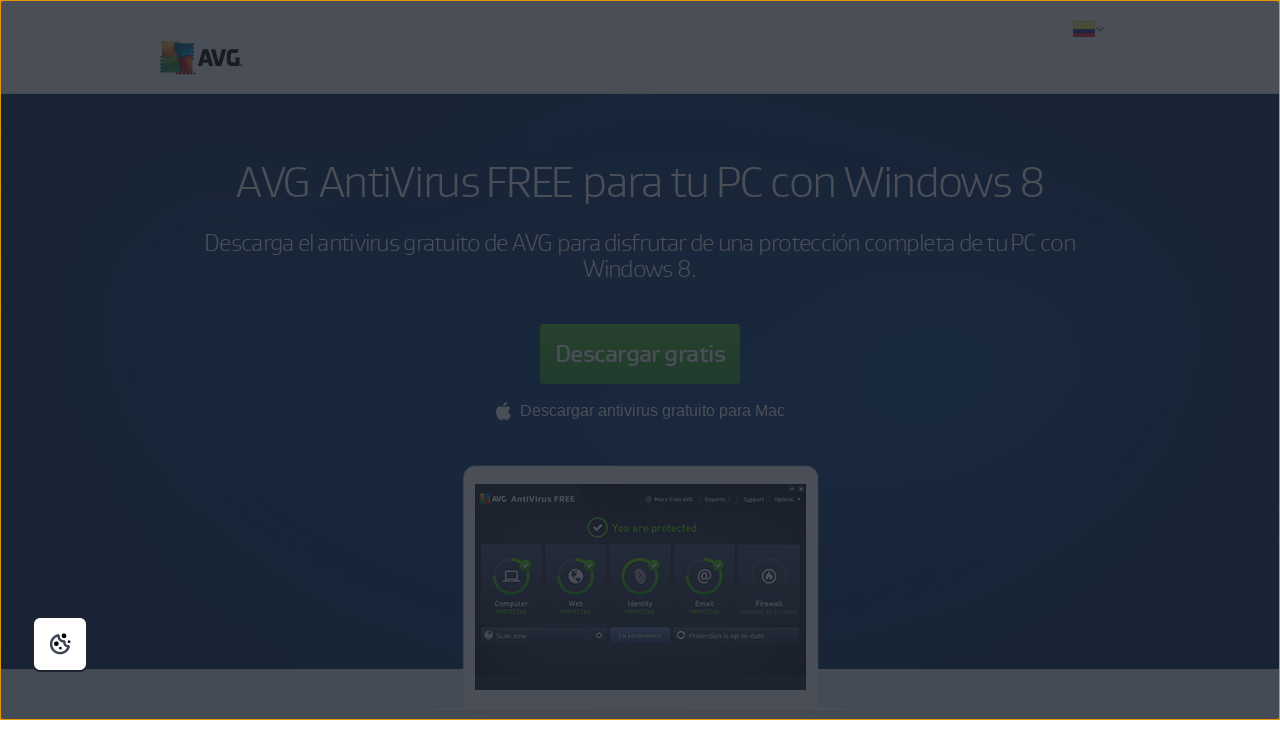

--- FILE ---
content_type: text/html; charset=utf-8
request_url: https://www.avg.com/es-co/windows-8-antivirus
body_size: 14130
content:
<!DOCTYPE html>
<html lang="es-co" class="no-js">
<head>
	
	<script src="https://nexus.ensighten.com/symantec/avg/Bootstrap.js" data-script-info="CHEQ Cookie Consent -- Brand: AVG -- Script Type: PRODUCTION"></script>






<script>
/*! Declare GTM dataLayer */
window.dataLayer = window.dataLayer || [];
window.sdl = window.sdl || []; 


	
/*! Dimensions to dataLayer */
(function(){
	var dataObj = {
		'contentLocale': 'es-co',
		'pageName': 'es-co | es-co/windows-8-antivirus',
        'pageId': 'dea99d7870f1ceb6fc0a622ae3e9d653'
	};
	var contentGroup = 'Consumer';
	if (contentGroup != '') {
		dataObj.contentGroup = contentGroup;
	}
  
  	var pageGroup = 'Landing page - ACQ';
    if (pageGroup != '') {
        dataObj.pageGroup = pageGroup;
    }

	dataLayer.push(dataObj);
})();
	var countryCode = 'es-co'
	
	var sdlObj = {
		'session': {
			'countryCode': countryCode.substring(3).toUpperCase()
		},
		'screen': {
			'locale': 'es-co',
			'screenCategory': 'core',
			'type': 'Landing page - ACQ',
			'fileName': 'windows-8-antivirus',
			'screenId': 'dea99d7870f1ceb6fc0a622ae3e9d653',
			'lineOfBusiness': 'Consumer',
			'path': 'windows-8-antivirus',
			'hostname': 'www.avg.com',
			'name': 'es-co | es-co/windows-8-antivirus'
		},
		'event': 'screen'
	}
</script>




	

	<script>
		window.nortonAnalytics = window.nortonAnalytics || {};
		nortonAnalytics = {
			'account': "symanteccom",
			'site_country': "co",
			'site_language': 'es',
			'content_format': 'html',
			'content_page': 'page',
			'site_section': 'avg.com',
			'page_name': "windows-8-antivirus",
			'site_sub_section': "others"
		}
	</script>


<script>(function(w,d,s,l,i){w[l]=w[l]||[];w[l].push({'gtm.start':
new Date().getTime(),event:'gtm.js'});var f=d.getElementsByTagName(s)[0],
j=d.createElement(s),dl=l!='dataLayer'?'&l='+l:'';j.async=true;j.src=
'https://www.googletagmanager.com/gtm.js?id='+i+dl;f.parentNode.insertBefore(j,f);
})(window,document,'script','sdl','GTM-WPC6R3K');</script>


<script>(function(w,d,s,l,i){w[l]=w[l]||[];w[l].push({'gtm.start':
new Date().getTime(),event:'gtm.js'});var f=d.getElementsByTagName(s)[0],
j=d.createElement(s),dl=l!='dataLayer'?'&l='+l:'';j.async=true;j.src=
'https://www.googletagmanager.com/gtm.js?id='+i+dl;j.setAttributeNode(d.createAttribute('data-ot-ignore'));f.parentNode.insertBefore(j,f);
})(window,document,'script','dataLayer','GTM-PQL2XC');</script>

	<script src=https://assets.adobedtm.com/b29989a14bed/fb232d48b52a/launch-6a58c8f8d4cd.min.js async></script>



	<meta charset="utf-8" />
 	<meta http-equiv="X-UA-Compatible" content="IE=edge" />
  	<meta name="viewport" content="width=device-width, initial-scale=1" />
  	<meta name="msvalidate.01" content="F523541C02FD305D452DFEB76276B106" />
  	<meta name="yandex-verification" content="a5879e85dfab123e" />
  	
    <meta name="google-site-verification" content="_fAOKZ0pl5SoE-J403ROOL3ij6Jl_MrOYtTzTwfs3So" />
  	
    <meta name="google-site-verification" content="DKdOVEob-a2xTessHpy7H3IO2I1n4wc80n4lrkZxNqk" />
    	
    <meta name="google-site-verification" content="pJ2yb8cUzce9KAR0BROr6WF6Q67QFvMLZyPDUWHHEGc" />
    	
	<meta name="google-site-verification" content="HhZa3WSVcn36Khyh4HMKdrraf5FM_Pl0B58Uoaxhufc" />
  
  <link rel="canonical" href="https://www.avg.com/es-co/windows-8-antivirus">
  	<link rel="dns-prefetch" href="4331387.fls.doubleclick.net"/>
<link rel="dns-prefetch" href="avgtechnologiescyltd.tt.omtrdc.net"/>
<link rel="dns-prefetch" href="dis.ny.us.criteo.com"/>
<link rel="dns-prefetch" href="googleads.g.doubleclick.net"/>
<link rel="dns-prefetch" href="leadback.advertising.com"/>
<link rel="dns-prefetch" href="omni.avg.com"/>
<link rel="dns-prefetch" href="static.criteo.net"/>
<link rel="dns-prefetch" href="stats.g.doubleclick.net"/>
<link rel="dns-prefetch" href="widget.criteo.com"/>
<link rel="dns-prefetch" href="www.adobetag.com"/>
<link rel="dns-prefetch" href="www.avg.com"/>
<link rel="dns-prefetch" href="www.google.com"/>
<link rel="dns-prefetch" href="www.googleadservices.com"/>
<link rel="dns-prefetch" href="s.clicktale.net"/>
  	<link rel="icon" type="image/png" href="https://static2.avg.com/10004669/web/i/favicons/favicon.ico" sizes="32x32">

<link rel="apple-touch-icon-precomposed" href="https://static2.avg.com/10004669/web/i/favicons/apple-touch-avg.png">
<link rel="apple-touch-icon" sizes="120x120" href="https://static2.avg.com/10004669/web/i/favicons/apple-touch-avg-120x120.png">
<link rel="apple-touch-icon" sizes="152x152" href="https://static2.avg.com/10004669/web/i/favicons/apple-touch-avg-152x152.png">
<link rel="apple-touch-icon" sizes="167x167" href="https://static2.avg.com/10004669/web/i/favicons/apple-touch-avg-167x167.png">
<link rel="apple-touch-icon" sizes="180x180" href="https://static2.avg.com/10004669/web/i/favicons/apple-touch-avg-180x180.png">
<link rel="apple-touch-icon" sizes="192x192" href="https://static2.avg.com/10004669/web/i/favicons/apple-touch-avg-192x192.png">
		
  <link rel="stylesheet" href="https://static2.avg.com/10004669/web/c/responsive.min.css?v" type="text/css">
  <link rel="stylesheet" href="https://static2.avg.com/10004669/web/c/components/message-line.css" type="text/css">
  <link rel="stylesheet" href="https://static2.avg.com/10004669/web/c/notificationDifferentProduct.css" type="text/css">
  
  
  
  
  
  
  
	
    <title>Antivirus para Windows 8 | Descarga gratuita de AVG</title>
		<meta content="Proteja su PC con Windows 8 con el antivirus gratuito de AVG. Obtenga seguridad, optimizada para Windows 8, en tiempo real y contra las amenazas más recientes. ¡Descarga gratuita!" name="description" />
		<meta property="og:title" content="Antivirus para Windows 8 | Descarga de AVG Free">
<meta property="og:type" content="sitio web">
<meta property="og:url" content="https://www.avg.com/es-co/windows-8-antivirus">
<meta property="og:site_name" content="AVG.com">
<meta property="og:description" content="Proteja su PC con Windows 8 con el antivirus gratuito de AVG. Obtenga seguridad, optimizada para Windows 8, en tiempo real y contra las amenazas más recientes. ¡Descarga gratuita!">
<meta property="twitter:card" content="resumen">
<meta property="twitter:title" content="Antivirus para Windows 8 | Descarga de AVG Free">
<meta property="twitter:description" content="Proteja su PC con Windows 8 con el antivirus gratuito de AVG. Obtenga seguridad, optimizada para Windows 8, en tiempo real y contra las amenazas más recientes. ¡Descarga gratuita!">
		<meta name="robots" content="index, follow">
       <link href="https://static2.avg.com/10004669/web/c/windows-8-antivirus.css" media="all" rel="stylesheet" />
    <meta http-equiv="content-language" content="es-co"/>
  <script type="text/javascript" src="https://static2.avg.com/10004669/web/j/jquery.js"></script>
  
  
  <link href="https://static2.avg.com/10004669/web/c/page/median-grid.css" media="all" rel="stylesheet" />
  <link href="https://static2.avg.com/10004669/web/c/page/median-base.css" media="all" rel="stylesheet" />
  <link href="https://static2.avg.com/10004669/web/c/page/median-buttons-v2.css" media="all" rel="stylesheet" />
  <link href="https://static2.avg.com/10004669/web/c/page/median-typography.css" media="all" rel="stylesheet" />
    
  
  <script>
	window.avastGlobals = window.avastGlobals || {};	
	window.avastGlobals.web = {
		domain: "www.avg.com",
		pathFromRoot: "es-co/windows-8-antivirus",
      	fileName: "windows-8-antivirus",
		lang: 'es',
		locale: "es-co",
      	contentGroup: 'Consumer',
		pageName: 'es-co | es-co/windows-8-antivirus',
		'notification-overlay-for-wrong-download': {
			'free-antivirus-download': {
				'button-selector': '[href*="download-thank-you.php?product=freegsr&variant=1606"],[href*="download-thank-you.php?product=freegsr"],[href*="download-thank-you.php?product=FREEGSR"],[href*="download-thank-you.php?product=freegsr&variant=698"]',
				'supported-platform': 'windows',
				'product-id': 'freegsr',
				'alternative-links': {
					mac: '/download-thank-you.php?product=AVM-FAD',
					android: 'market://details?id=com.antivirus&referrer=utm_source%3Davg_com%26utm_medium%3Dgavp_pp-mobile%26utm_content%3Dfree-download%26utm_campaign%3Dgavp_pp-mobile_gavp',
					ios: 'https://apps.apple.com/us/app/avg-mobile-security/id1473934066'
				},
				'alternative-tracking': {
					mac: 'AVM-FAD',
					android: 'mob',
					ios: 'appstore'
				}
			},
			'free-antivirus-download-t1': {
				'button-selector': '[href*="download-thank-you.php?product=freegsr&variant=1606"],[href*="download-thank-you.php?product=freegsr"],[href*="download-thank-you.php?product=freegsr&variant=698"]',
				'supported-platform': 'windows',
				'product-id': 'freegsr',
				'alternative-links': {
					mac: '/download-thank-you.php?product=AVM',
					android: 'market://details?id=com.antivirus&referrer=utm_source%3Davg_com%26utm_medium%3Dgavp_pp-mobile%26utm_content%3Dfree-download%26utm_campaign%3Dgavp_pp-mobile_gavp',
					ios: 'https://apps.apple.com/us/app/avg-mobile-security/id1473934066'
				},
				'alternative-tracking': {
					mac: 'avm',
					android: 'mob',
					ios: 'appstore'
				}
			},		
			'free-antivirus-download-t2': {
				'button-selector': '[href*="download-thank-you.php?product=freegsr&variant=1606"],[href*="download-thank-you.php?product=freegsr"],[href*="download-thank-you.php?product=freegsr&variant=698"]',
				'supported-platform': 'windows',
				'product-id': 'freegsr',
				'alternative-links': {
					mac: '/download-thank-you.php?product=AVM',
					android: 'market://details?id=com.antivirus&referrer=utm_source%3Davg_com%26utm_medium%3Dgavp_pp-mobile%26utm_content%3Dfree-download%26utm_campaign%3Dgavp_pp-mobile_gavp',
					ios: 'https://apps.apple.com/us/app/avg-mobile-security/id1473934066'
				},
				'alternative-tracking': {
					mac: 'avm',
					android: 'mob',
					ios: 'appstore'
				}
			},			
			'internet-security': {
				'button-selector': '[href*="download-thank-you.php?product=gsr&variant=755"],[href*="download-thank-you.php?product=GSR"]',
				'supported-platform': 'windows',
				'product-id': 'gsr',
				'alternative-links': {
					mac: '/download-thank-you.php?product=AVM',
					android: 'market://details?id=com.antivirus&referrer=utm_source%3Davg_com%26utm_medium%3Dgavp_pp-mobile%26utm_content%3Dfree-download%26utm_campaign%3Dgavp_pp-mobile_gavp',
					ios: 'https://apps.apple.com/us/app/avg-mobile-security/id1473934066'
				},
				'alternative-tracking': {
					mac: 'avm',
					android: 'mob',
					ios: 'appstore'
				}
			},
			'avg-pctuneup': {
				'button-selector': '[href*="download-thank-you.php?product=GSE-2019"]',
				'supported-platform': 'windows',
				'product-id': 'gse-2019',
				'alternative-links': {
					mac: '/download-thank-you.php?product=TMP',
					android: 'market://details?id=com.avg.cleaner&referrer=utm_source%3Dwww.avg.com%26utm_medium%3Davg-memory-cleaner%26utm_campaign%3DTopButton'
				},
				'alternative-tracking': {
					mac: 'tmp',
					android: 'mcc'
				},
				'alternative-text': 'b'
			},
			'avg-driver-updater': {
				'button-selector': '[href*="download-thank-you.php?product=duw&variant=duw-pp"]',
				'supported-platform': 'windows',
				'product-id': 'duw'
			},
			'secure-vpn': {
				'button-selector': '[href*="download-thank-you.php?product=GSV"]',
				'supported-platform': 'windows',
				'product-id': 'gsv',
				'alternative-links': {
					mac: '/download-thank-you.php?product=VPM',
					android: '/download-thank-you.php?product=VPA-P',
					ios: '/download-thank-you.php?product=VPI'
				},
				'alternative-tracking': {
					mac: 'vpm',
					android: 'vpa',
					ios: 'vpi'
				},
				'alternative-text': 'c'
			},
			'avg-tuneup-for-mac': {
				'button-selector': '[href*="download-thank-you.php?product=TMP"]',
				'supported-platform': 'mac',
				'product-id': 'tmp',
				'alternative-links': {
					windows: '/download-thank-you.php?product=GSE-2019',
					android: 'market://details?id=com.avg.cleaner&referrer=utm_source%3Dwww.avg.com%26utm_medium%3Davg-memory-cleaner%26utm_campaign%3DTopButton'
				},
				'alternative-tracking': {
					windows: 'gse-2019',
					android: 'mcc'
				},
				'alternative-text': 'b'
			},
			'avg-antivirus-for-mac': {
				'button-selector': '[href*="download-thank-you.php?product=AVM"]',
				'supported-platform': 'mac',
				'product-id': 'avm',
				'alternative-links': {
					windows: '/download-thank-you.php?product=FREEGSR-AFM',
					android: 'market://details?id=com.antivirus&referrer=utm_source%3Davg_com%26utm_medium%3Dgavp_pp-mobile%26utm_content%3Dfree-download%26utm_campaign%3Dgavp_pp-mobile_gavp',
					ios: 'https://apps.apple.com/us/app/avg-mobile-security/id1473934066'
				},
				'alternative-tracking': {
					windows: 'FREEGSR-AFM',
					android: 'mob',
					ios: 'appstore'
				}
			},
			'download-secure-vpn-mac': {
				'button-selector': '[href*="download-thank-you.php?product=VPM"]',
				'supported-platform': 'mac',
				'product-id': 'vpm',
				'alternative-links': {
					windows: '/download-thank-you.php?product=GSV',
					android: '/download-thank-you.php?product=VPA-P',
					ios: '/download-thank-you.php?product=VPI'
				},
				'alternative-tracking': {
					windows: 'gsv',
					android: 'vpa',
					ios: 'vpi'
				},
				'alternative-text': 'c'
			}
		}
	};
	window.avastGlobals.texts = {
		chromeUnsupportedOS: 'Está ejecutando un sistema operativo no compatible. Para descargar la última versión de Secure Browser, actualice su sistema operativo a Windows 10 o posterior.'
	};
</script>
<script> 
	document.documentElement.className = 
	document.documentElement.className.replace("no-js","js"); 
</script>
	<script src="https://static2.avg.com/10004669/web/j/components/userAgentDetect.js"></script>
	
	<script src="https://static2.avg.com/10004669/web/j/components/singleDL-primary.js"></script>
  
                              <script>!function(a){var e="https://s.go-mpulse.net/boomerang/",t="addEventListener";if("False"=="True")a.BOOMR_config=a.BOOMR_config||{},a.BOOMR_config.PageParams=a.BOOMR_config.PageParams||{},a.BOOMR_config.PageParams.pci=!0,e="https://s2.go-mpulse.net/boomerang/";if(window.BOOMR_API_key="9K3EU-JY7U6-TD3RC-2KCEC-AH4A8",function(){function n(e){a.BOOMR_onload=e&&e.timeStamp||(new Date).getTime()}if(!a.BOOMR||!a.BOOMR.version&&!a.BOOMR.snippetExecuted){a.BOOMR=a.BOOMR||{},a.BOOMR.snippetExecuted=!0;var i,_,o,r=document.createElement("iframe");if(a[t])a[t]("load",n,!1);else if(a.attachEvent)a.attachEvent("onload",n);r.src="javascript:void(0)",r.title="",r.role="presentation",(r.frameElement||r).style.cssText="width:0;height:0;border:0;display:none;",o=document.getElementsByTagName("script")[0],o.parentNode.insertBefore(r,o);try{_=r.contentWindow.document}catch(O){i=document.domain,r.src="javascript:var d=document.open();d.domain='"+i+"';void(0);",_=r.contentWindow.document}_.open()._l=function(){var a=this.createElement("script");if(i)this.domain=i;a.id="boomr-if-as",a.src=e+"9K3EU-JY7U6-TD3RC-2KCEC-AH4A8",BOOMR_lstart=(new Date).getTime(),this.body.appendChild(a)},_.write("<bo"+'dy onload="document._l();">'),_.close()}}(),"".length>0)if(a&&"performance"in a&&a.performance&&"function"==typeof a.performance.setResourceTimingBufferSize)a.performance.setResourceTimingBufferSize();!function(){if(BOOMR=a.BOOMR||{},BOOMR.plugins=BOOMR.plugins||{},!BOOMR.plugins.AK){var e=""=="true"?1:0,t="",n="aogqocix2kix62lvctgq-f-f36921279-clientnsv4-s.akamaihd.net",i="false"=="true"?2:1,_={"ak.v":"39","ak.cp":"96151","ak.ai":parseInt("59953",10),"ak.ol":"0","ak.cr":9,"ak.ipv":4,"ak.proto":"http/1.1","ak.rid":"5e9a3ca2","ak.r":47358,"ak.a2":e,"ak.m":"dsca","ak.n":"essl","ak.bpcip":"3.141.7.0","ak.cport":39004,"ak.gh":"23.208.24.234","ak.quicv":"","ak.tlsv":"tls1.3","ak.0rtt":"","ak.0rtt.ed":"","ak.csrc":"-","ak.acc":"bbr","ak.t":"1769280717","ak.ak":"hOBiQwZUYzCg5VSAfCLimQ==iKxBYNt4+GxX2s9nDsNV9fJOkr7ARJuU47c3CDHcNPRnwtdAmrA2qCPinXF0p1alUjY7twRuasdJBKXDdcM09RObD3sylkM9Zb2QHT1J09f/w4kUkyZlcAYB9VekrGoDhPO9cCvCoAHJLPm/jeEGy0Lb2WP9Zg9NBMSqXIWkU4NpE9/IYbLF0Ak7KzuXHGRz+BnbLfvCHEZN3clv3L1CqlbqDEzB/Qe6jbsDDv1HmSH1Uz/Xj6rQtw+VDbwThEhHHaMsF+nny6eMyg120JOxQq9HDc6WNXv4BTrQ/9pYqStCw3V7lRqonSg4KraN99kFO22MbS8h1sjJbRZRYgaNRryqkFdB/7bfSb6ZPxrPWGHIQ2KQ/E747MWuvMGhSGR5vTBMyvO9gf3lk2AjUI4b+V3JlOAtkpjol2Q9V1m2Neg=","ak.pv":"331","ak.dpoabenc":"","ak.tf":i};if(""!==t)_["ak.ruds"]=t;var o={i:!1,av:function(e){var t="http.initiator";if(e&&(!e[t]||"spa_hard"===e[t]))_["ak.feo"]=void 0!==a.aFeoApplied?1:0,BOOMR.addVar(_)},rv:function(){var a=["ak.bpcip","ak.cport","ak.cr","ak.csrc","ak.gh","ak.ipv","ak.m","ak.n","ak.ol","ak.proto","ak.quicv","ak.tlsv","ak.0rtt","ak.0rtt.ed","ak.r","ak.acc","ak.t","ak.tf"];BOOMR.removeVar(a)}};BOOMR.plugins.AK={akVars:_,akDNSPreFetchDomain:n,init:function(){if(!o.i){var a=BOOMR.subscribe;a("before_beacon",o.av,null,null),a("onbeacon",o.rv,null,null),o.i=!0}return this},is_complete:function(){return!0}}}}()}(window);</script></head>
  
  <body id="windows-8-antivirus" class="es-co lng-es">
  	
    


<noscript><iframe src="https://www.googletagmanager.com/ns.html?id=GTM-PQL2XC" height="0" width="0" style="display:none;visibility:hidden"></iframe></noscript>


  	
    
    
    
	  
    
    

    

	






	
	








	

	

	


	
	

	


 
    
    <div id="body-wrapper">
      
      
 
      

<nav class="navigation global-navigation">
	<div class="container">
		<div class="navigation-top visible-lg-block pull-lg-right">
			<a href="javascript:void();" data-toggle="modal" data-target="#language-selector"  aria-label="Cambiar idioma" class="icon-href">
		<span class="icon-flag icon-flag-co"></span>
	<img src="https://static2.avg.com/10004669/web/i/avg/img/components/languageselector/arrow-down.svg" alt="">
</a>
				<div class="clearfix"></div>
		</div>
		<div class="clearfix"></div>
		<div class="navigation-header">
			
			<div class="bg-image-sni-0-ref-1278" style="position: relative;">
				<a href="/es-co/homepage" style=" text-decoration: none; " data-platform='{"platform_pc":"/es-co/homepage","platform_android":"","platform_ios":"","platform_mac":""}'>
					<img src="https://static2.avg.com/10004669/web/i/other/avg-logo-83x34.png" alt="Logotipo de AVG">
				</a>
				
			</div>

			<style>
				.bg-image-sni-0-ref-1278 img { 
				                width: 100%;
				max-width: 83px;            }
			</style>
			 <a href="#body-inner" accesskey="0" class="sr-only sr-only-focusable">Ir al contenido</a>

		</div>
	</div>
	<div class="header-parsys"></div>
</nav>


      <div id="body-inner">
        

<div  id="top" class="banner banner-0  ">
	<div class="container center">
		<div class="row">
			<div class="center  col-lg-12">
				
				<div class="gap gap-1  "></div>
				<style>
					.gap-1{ height: 15px }
				</style>
				
				<div class="text  margin-xs-top-medium margin-xs-bottom-small ">
					<h1 class="text-xxx-large font-avg-sans-4 text-white" style="text-align: center;">AVG AntiVirus FREE para tu PC con Windows 8</h1>
				</div>
				<div class="text">
                	<p class="text-large font-avg-sans-1 text-white" style="text-align: center;">Descarga el antivirus gratuito de AVG para disfrutar de una protección completa de tu PC con Windows 8.</p>
				</div>
				
				<div class="gap gap-2"></div>
				<style>
					.gap-2{ height: 35px }
				</style>
				
				
				<div class="text-center"> 
                  <a href="/es-co/download-thank-you.php?product=FREEGSR-W8" data-platform='{"platform_pc":"/en-ww/download-thank-you.php?product=FREEGSR-W8"}' class="button button-large button-green button-text-large bi-download-link" data-role="download-link" data-download-name="FREEGSR-W8">    
    			  	<span class="text-large">Descargar gratis</span>
                  </a>
				</div>
				
          		<div class="js-platform-switch">
    <p class="js-mac mac">
      <img src="https://static2.avg.com/10004669/web/i/ico/ico-apple.png" alt="Descargar antivirus gratuito para Mac" />
      <a class="text-white bi-download-link" href="/es-co/download-thank-you.php?product=AVM" data-role="download-link" data-download-name="AVM" data-os="mac" data-cta="alternative-download-link">Descargar antivirus gratuito para Mac</a></p>
    <p class="js-android android">
        <img src="https://static2.avg.com/10004669/web/i/ico/ico-android.png" alt="Descargar antivirus gratuito para Android" />
      	<a class="text-white" href="https://play.google.com/store/apps/details?id=com.antivirus&hl=en&referrer=utm_source%3Dwww.avg.com%26utm_medium%3Dantivirus-for-android%26utm_campaign%3DFREETopButton" data-role="download-link" data-download-name="mob" data-os="android" data-cta="alternative-download-link">Descargar antivirus gratuito para Android</a>
    </p>
    <p class="js-android-market android-market">
      	<img src="https://static2.avg.com/10004669/web/i/ico/ico-android.png" alt="Descargar antivirus gratuito para Android" />
        <a class="text-white" href="market://details?id=com.antivirus&hl=en&referrer=utm_source%3Dwww.avg.com%26utm_medium%3Dantivirus-for-android%26utm_campaign%3DFREETopButton" data-role="download-link" data-download-name="mob" data-os="android" data-cta="alternative-download-link">Descargar antivirus gratuito para Android</a>
    </p>
</div>
			</div>
    	</div>
        <div class="laptop">
          <img src="https://static2.avg.com/10004669/web/i/windows-antivirus/windows-laptop.png" alt="Laptop">
        </div>
  </div>
</div>


<div id="features" class="group-3 wrapper padding-xs-top-none">
	<div class="container-4 container  padding-xs-bottom-medium ">
		<div class="text  margin-xs-bottom-medium ">
			<h2 style="text-align: center;">Protección completa para tu PC con Windows 8</h2>
		</div>
		<div class="text  margin-xs-bottom-medium ">
        	<p style="text-align: center;">Protege tu PC con Windows 8 de virus, malware, ransomware y otras amenazas con un antivirus que no ralentiza el equipo. Nuestro <a href="/es-co/free-antivirus-download">software antivirus gratuito</a> combina inteligencia artificial y datos compartidos por millones de usuarios que confían en nosotros para mantener la seguridad y la protección de tus equipos con Windows 8.</p>
		</div>
		<div class="row row-5  margin-xs-bottom-medium">
			<div class="col col-6   col-xs-12 col-md-4 margin-xs-bottom-small margin-md-bottom-none ">
				
				<div class="bg-image-7 text-center  margin-xs-bottom-small">
					<img src="https://static2.avg.com/10004669/web/i/feature-icons/50x50/feature-icon-stopwatch-blue-50.png" alt="Feature icon Stopwatch">
				</div>
				<style>
					.bg-image-7 img { width: 100%; max-width: 50px;}
				</style>
				
				<div class="text   ">
					<h3 style="text-align: center;">Se instala en un momento</h3>
					<p style="text-align: center;">Consigue una potente protección con una instalación ligera y sencilla.</p>
				</div>
			</div>
			<div class="col col-8 col-xs-12 col-md-4 margin-xs-bottom-small margin-md-bottom-none ">
				
				<div class="bg-image-9 text-center  margin-xs-bottom-small">
					<img src="https://static2.avg.com/10004669/web/i/feature-icons/70x70/feature-icon-blue-laptop-outline-70.png" alt="Feature icon with blue laptop outline">
				</div>
				<style>
					.bg-image-9 img {width: 100%; max-width: 50px;}
				</style>
				
				<div class="text   ">
					<h3 style="text-align: center;">Protección del PC en tiempo real</h3>
					<p style="text-align: center;">Se actualiza automáticamente usando análisis en tiempo real y sin ralentizar tu sistema.</p>
				</div>
			</div>
			<div class="col col-10 col-xs-12 col-md-4 margin-xs-bottom-small margin-md-bottom-none ">
				
				<div class="bg-image-11 text-center  margin-xs-bottom-small">
					<img src="https://static2.avg.com/10004669/web/i/feature-icons/50x50/feature-icon-globe-blue-50.png" alt="Feature icon Globe">
				</div>
				<style>
					.bg-image-11 img {width: 100%; max-width: 50px;}
				</style>
				
				<div class="text">
                    <h3 style="text-align: center;">Protección del correo electrónico y la Web</h3>
                    <p style="text-align: center;">Analiza tus dispositivos y bloquea los enlaces, las descargas y los archivos adjuntos que no son seguros.</p>
				</div>
			</div>
			<div class="clearfix "></div>
		</div>
		<div class="text  margin-xs-bottom-medium ">
        	<p style="text-align: center;">AVG AntiVirus FREE trabaja sin descanso para ofrecer a tu equipo con Windows 8 una protección total frente al malware con actualizaciones en tiempo real para mantenerte seguro en línea.<br>Sencillo. Eficaz. Gratis.</p>
		</div>
		
		<div class="text-center"> 
			<a href="/es-co/download-thank-you.php?product=FREEGSR-W8" data-platform='{"platform_pc":"/en-ww/download-thank-you.php?product=FREEGSR-W8"}' class="button button-large button-green button-text-large bi-download-link" data-role="download-link" data-download-name="FREEGSR-W8">    
    			<span class="text-large">Descargar gratis</span>
			</a>
		</div>
		
	</div>
</div>
<style>
	.group-3 { background-color: #EAEFF5;}
</style>

<div class="container-12 container  padding-xs-bottom-medium padding-xs-top-medium ">
	<div class="text  margin-xs-bottom-medium ">
      <p class="text-xx-large font-avg-sans-4 text-black" style="text-align: center;">¿Por qué elegir AVG AntiVirus para tu PC con Windows 8?</p>
	</div>
	<div class="row row-13  ">
		<div class="col col-14   col-xs-12 margin-xs-bottom-small col-md-3 margin-md-bottom-none ">
			
			<div class="bg-image-15 text-center  margin-xs-bottom-small">
				<img src="https://static2.avg.com/10004669/web/i/feature-icons/70x70/feature-icon-shield-blue-70.png" alt="Feature icon Shield">
			</div>
			<style>
              .bg-image-15 img { width: 100%;max-width: 70px;}
			</style>
			
			<div class="text">
              <p style="text-align: center;">
                

	Detiene <span class='signal-nolink ' data-cmp-name='cmp-signal-link-builder-test' data-page-name='what-is-spyware'>spyware</span>, <a href='https://www.avg.com/es/signal/malware-and-virus-removal-tool' class='signal-link ' data-cmp-name='cmp-signal-link-builder-test' 'target='_blank'>virus</a> y <span class='signal-nolink ' data-cmp-name='cmp-signal-link-builder-test' data-page-name='what-is-malware'>malware</span>.

              </p>
			</div>
		</div>
		<div class="col col-16 col-xs-12 margin-xs-bottom-small col-md-3 margin-md-bottom-none ">
			
			<div class="bg-image-17 text-center  margin-xs-bottom-small">
				<img src="https://static2.avg.com/10004669/web/i/feature-icons/70x70/feature-icon-magnifier-cursor-blue-70.png" alt="Feature icon Magnifier with Cursor">
			</div>
			<style>
				.bg-image-17 img {width: 100%; max-width: 70px;}
			</style>
			
			<div class="text">
				<p style="text-align: center;">Te avisa cuando hay enlaces web no seguros.</p>
			</div>
		</div>
		<div class="col col-18 col-xs-12 margin-xs-bottom-small col-md-3 margin-md-bottom-none ">
			
			<div class="bg-image-19 text-center  margin-xs-bottom-small">
				<img src="https://static2.avg.com/10004669/web/i/feature-icons/70x70/feature-icon-radar-blue-70.png" alt="Feature icon Radar">
			</div>
			<style>
				.bg-image-19 img {width: 100%; max-width: 70px;}
			</style>
			
			<div class="text">	<p style="text-align: center;">Realiza análisis rápidos en segundo plano.</p>

			</div>
		</div>
		<div class="col col-20   col-xs-12 margin-xs-bottom-small col-md-3 margin-md-bottom-none ">
			
			<div class="bg-image-21 text-center  margin-xs-bottom-small">
				<img src="https://static2.avg.com/10004669/web/i/feature-icons/feature-icon-gift-blue-70.png" alt="Feature icon, gift, blue">
			</div>
			<style>
				.bg-image-21 img { width: 100%; max-width: 70px;}
			</style>
			
			<div class="text">
              <p style="text-align: center;">Y lo mejor de todo<br />es que es totalmente gratis.</p>
			</div>
		</div>
		<div class="clearfix "></div>
	</div>
	<div class="text  margin-xs-bottom-medium margin-xs-top-medium ">
    	<p style="text-align: center;">Es cierto que Windows 8 trae su propia seguridad integrada, pero no proporciona a tu PC la protección completa que AVG AntiVirus FREE ofrece. De hecho, en una prueba realizada recientemente por AV-Comparatives, AVG bloqueó el 100 % de las amenazas de malware, en comparación con el 95,6 % que bloqueó Microsoft. <span class="st"></span>Es decir, que un PC con Windows 8 está más seguro y protegido con AVG. ¿Preparado?</p>
	</div>
	
	<div class="text-center"> 
      <a href="/es-co/download-thank-you.php?product=FREEGSR-W8" data-platform='{"platform_pc":"/en-ww/download-thank-you.php?product=FREEGSR-W8"}' class="button button-large button-green button-text-large bi-download-link" data-role="download-link" data-download-name="FREEGSR-W8">    
    	<span class="text-large">Descargar gratis</span>
	 </a>
	</div>				
   
</div>

<div class="group-22 wrapper">
	<div class="container-23 container  padding-xs-bottom-medium padding-xs-top-medium ">
		<div class="text  margin-xs-bottom-medium">
          <p class="text-xx-large font-avg-sans-4 text-black" style="text-align: center;">¿Vas a actualizar tu PC con Windows 8?</p>
		</div>
		<div class="text">
          <p style="text-align: center;">Los usuarios de Windows 8 no reciben soporte ni actualizaciones de seguridad desde el 12 de enero de 2016, y ahora Microsoft ha anunciado que el soporte extendido para Windows 8.1 finalizará en enero de 2023. Por consiguiente, recomendamos vivamente a todos los usuarios de Windows 8.1 que actualices a la versión más reciente de Windows.<br></br>
AVG AntiVirus FREE mantiene tu equipo protegido frente a las amenazas en línea. Y si vas a actualizar tu sistema operativo Microsoft Windows 8, AVG AntiVirus seguirá funcionando, ya que es compatible con las versiones más recientes de Windows. Navega por Internet con total confianza, sabiendo que tanto tu seguridad en línea como tu equipo están en buenas manos.</p>
		</div>
	</div>
</div>
<style>
	.group-22 { background-color: #EBEEF5; }
</style>

<div class="container-24 container  padding-xs-bottom-medium padding-xs-top-medium ">
	<div class="text  margin-xs-bottom-medium ">
      <p class="text-xx-large font-avg-sans-4 text-black" style="text-align: center;">Cómo instalar AVG AntiVirus en Windows 8</p>
	</div>
	<div class="row row-25  margin-xs-bottom-medium">
		<div class="col col-26   col-xs-12 margin-xs-bottom-small col-md-3 margin-md-bottom-none ">
			
			<div class="bg-image-27 text-center  margin-xs-bottom-small">
				<img src="https://static2.avg.com/10004669/web/i/functional/number-1-blue.png" alt="Number 1, blue circle">
			</div>
			<style>
				.bg-image-27 img { width: 100%; max-width: 50px; }
			</style>
			
			<div class="text">
              <p style="text-align: center;">Descarga el archivo de instalación siguiente.</p>
			</div>
		</div>
		<div class="col col-28 col-xs-12 margin-xs-bottom-small col-md-3 margin-md-bottom-none ">
			
			<div class="bg-image-29 text-center  margin-xs-bottom-small">
				<img src="https://static2.avg.com/10004669/web/i/functional/number-2-blue.png" alt="Number 2, blue circle">
			</div>
			<style>
				.bg-image-29 img {width: 100%; max-height: 50px;max-width: 50px;}
			</style>
			
			<div class="text">
              	<p style="text-align: center;">Corre el archivo para empezar la instalación.</p>
			</div>
		</div>
		<div class="col col-30   col-xs-12 margin-xs-bottom-small col-md-3 margin-md-bottom-none ">
			
			<div class="bg-image-31 text-center  margin-xs-bottom-small">
				<img src="https://static2.avg.com/10004669/web/i/functional/number-3-blue.png" alt="Number 2, blue circle">
			</div>
			<style>
				.bg-image-31 img { width: 100%; max-height: 50px;max-width: 50px;}
			</style>
			
			<div class="text">
              	<p style="text-align: center;">Sigue los sencillos pasos que verás en la pantalla.</p>
			</div>
		</div>
		<div class="col col-32   col-xs-12 margin-xs-bottom-small col-md-3 margin-md-bottom-none ">
			
			<div class="bg-image-33 text-center  margin-xs-bottom-small">
				<img src="https://static2.avg.com/10004669/web/i/functional/number-4-blue.png" alt="Number 4, blue circle">
			</div>
			<style>
				.bg-image-33 img { width: 100%; max-height: 50px;max-width: 50px;}
			</style>
			
			<div class="text">
              <p style="text-align: center;">Cuando esté todo listo, reinicia el equipo. ¡Así de fácil!</p>
			</div>
		</div>
		<div class="clearfix "></div>
	</div>
	
	<div class="text-center"> 
      <a href="/es-co/download-thank-you.php?product=FREEGSR-W8" data-platform='{"platform_pc":"/en-ww/download-thank-you.php?product=FREEGSR-W8"}' class="button button-large button-green button-text-large bi-download-link" data-role="download-link" data-download-name="FREEGSR-W8">    
    	<span class="text-large">Descargar gratis</span>
  	  </a>
	</div>
	
</div>

<div class="group-34 wrapper   ">
	<div class="container-35 container  padding-xs-bottom-medium padding-xs-top-medium ">
		<div class="text  margin-xs-bottom-medium ">
			<h4 class="text-xx-large font-avg-sans-4 text-black" style="text-align: center;">Corre la voz</h4>
		</div>
		
		<div class="social-share">
			<ul class="social" data-social-networks="FB|TW|GP|LI" data-aggregate-number="10">
				<li class="share-counts"> <span class="count-number"></span>
 <span class="count-text">Compartir</span>
				</li>
				<li> 
                  <a href="https://www.facebook.com/sharer.php?u=www.avg.com/es-co/windows-8-antivirus" class="social-button facebook">
        			<svg class="logo-facebook" xmlns="http://www.w3.org/2000/svg" viewBox="0 0 50 50" width="30" height="30">
          				<path d="M34.5,50V30.64H41l1-7.55H34.5V18.27c0-2.18.61-3.67,3.74-3.67h4V7.85a53.47,53.47,0,0,0-5.82-.3c-5.76,0-9.71,3.52-9.71,10v5.56H20.19v7.55h6.52V50H34.5Z"></path>
        			</svg>Facebook
                  </a>

				</li>
				<li>
                  <a href="https://twitter.com/intent/tweet?url=/ww-en/windows-8-antivirus" class="social-button twitter">
        			<svg class="logo-twitter" xmlns="http://www.w3.org/2000/svg" viewBox="0 0 50 50" width="24" height="24">
          <path d="M50,9.49a20.51,20.51,0,0,1-5.89,1.62,10.29,10.29,0,0,0,4.51-5.68A20.54,20.54,0,0,1,42.1,7.92a10.27,10.27,0,0,0-17.48,9.36A29.12,29.12,0,0,1,3.48,6.56a10.27,10.27,0,0,0,3.17,13.7A10.22,10.22,0,0,1,2,19s0,0.09,0,.13a10.26,10.26,0,0,0,8.23,10.06,10.28,10.28,0,0,1-4.63.18,10.27,10.27,0,0,0,9.58,7.12A20.58,20.58,0,0,1,2.45,40.85,20.88,20.88,0,0,1,0,40.71a29,29,0,0,0,15.72,4.61c18.87,0,29.19-15.63,29.19-29.19q0-.67,0-1.33A20.85,20.85,0,0,0,50,9.49Z"></path>
        			</svg>
        				Twitter
      			  </a>
				</li>
				<li> 
                  <a href="https://www.linkedin.com/shareArticle?mini=true&url=/ww-en/windows-8-antivirus" class="social-button linkedin">
                    <svg class="logo-linkedin" xmlns="http://www.w3.org/2000/svg" viewBox="0 0 430.117 430.117" width="17" height="17">
                      <path d="M430.117,261.543V420.56h-92.188V272.193c0-37.271-13.334-62.707-46.703-62.707 c-25.473,0-40.632,17.142-47.301,33.724c-2.432,5.928-3.058,14.179-3.058,22.477V420.56h-92.219c0,0,1.242-251.285,0-277.32h92.21   v39.309c-0.187,0.294-0.43,0.611-0.606,0.896h0.606v-0.896c12.251-18.869,34.13-45.824,83.102-45.824 C384.633,136.724,430.117,176.361,430.117,261.543z M52.183,9.558C20.635,9.558,0,30.251,0,57.463 c0,26.619,20.038,47.94,50.959,47.94h0.616c32.159,0,52.159-21.317,52.159-47.94C103.128,30.251,83.734,9.558,52.183,9.558z M5.477,420.56h92.184v-277.32H5.477V420.56z"></path>
                    </svg>
                    	LinkedIn
                  </a>
				</li>
			</ul>
		</div>
		
	</div>
</div>
<style>
	.group-34 { background-color: #EBEEF5;}
</style>




<div class="group-sni-0-ref-1290 wrapper">
    <div class="container-sni-1-ref-1290 container">
        <div class="text margin-xs-top-medium margin-xs-bottom-medium">
            <p class="text-x-large font-avg-sans-4 text-black" style="text-align: left;">Uso</p>
            <p style="text-align: left;">Solo para uso personal y familiar. No apto para uso empresarial o comercial.</p>
        </div>
        
        <div class="separator-wrapper separator-grey-line  clearfix"></div>
        
        <div class="text margin-xs-top-medium">
            <p class="text-large font-avg-sans-4 text-black" style="text-align: left;">Requisitos del sistema</p>
        </div>
        
        <div class="gap gap-sni-2-ref-1290"></div>
        <style>
            .gap-sni-2-ref-1290 {
                height: 25px
            }
        </style>
        
        <div class="row row-sni-3-ref-1290">
            <div class="col col-sni-4-ref-1290 col-md-1 col-xs-2 ">
                
                <div class="bg-image-sni-5-ref-1290 margin-xs-top-tiny">
                    <img src="https://static2.avg.com/10004669/web/i/feature-icons/50x50/feature-icon-windows-gray-50.png" alt="Windows Logo" />
                </div>
                <style>
                    .bg-image-sni-5-ref-1290 img {
                        width: 100%;
                        max-width: 50px;
                    }
                </style>
                
            </div>
            <div class="col col-sni-6-ref-1290 col-md-2 col-xs-10 ">
                <div class="text">
                    <p class="text-xx-small font-sans-serif text-nevada" style="text-align: left;">
                        PC con <a href="/es-co/windows-11-antivirus">Windows 11</a>, <a href="/es-co/windows-10-antivirus">Windows 10</a>, <a href="/es-co/windows-8.1-antivirus">8.1</a>, <a href="/es-co/windows-8-antivirus">8</a> o <a href="/es-co/windows-7-antivirus">7</a> (versiones de 32 y 64 bits, a excepción de las ediciones Starter y RT), 4 GB de RAM y 2 GB de espacio en disco. Chips ARM solo en Windows 11.
                    </p>
                </div>
            </div>
            <div class="clearfix hidden-md hidden-lg"></div>
            <div class="col col-sni-7-ref-1290 col-md-1 col-xs-2 margin-xs-top-tiny margin-md-top-none">
                
                <div class="bg-image-sni-8-ref-1290 margin-xs-top-tiny">
                    <img src="https://static2.avg.com/10004669/web/i/feature-icons/50x50/feature-icon-apple-gray-50.png" alt="Feature icon Apple" />
                </div>
                <style>
                    .bg-image-sni-8-ref-1290 img {
                        width: 100%;
                        max-width: 50px;
                    }
                </style>
                
            </div>
            <div class="col col-sni-9-ref-1290 col-md-2 col-xs-10 margin-xs-top-tiny margin-md-top-none ">
                <div class="text">
                    <p class="text-xx-small font-sans-serif text-nevada" style="text-align: left;">macOS 10.13 (High Sierra) o posterior</p>
                </div>
            </div>
            <div class="clearfix hidden-md hidden-lg "></div>
            <div class="col col-sni-10-ref-1290 col-md-1 col-xs-2 margin-xs-top-tiny margin-md-top-none ">
                
                <div class="bg-image-sni-11-ref-1290 margin-xs-top-tiny">
                    <img src="https://static2.avg.com/10004669/web/i/feature-icons/50x50/feature-icon-android-gray-50.png" alt="Feature icon Android" />
                </div>
                <style>
                    .bg-image-sni-11-ref-1290 img {
                        width: 100%;
                        max-width: 50px;
                    }
                </style>
                
            </div>
            <div class="col col-sni-12-ref-1290 col-md-2 col-xs-10 margin-xs-top-tiny margin-md-top-none">
                <div class="text">
                    <p class="text-xx-small font-sans-serif text-nevada" style="text-align: left;">Android 5.0 o posterior
                    </p>

                </div>
            </div>
            <div class="clearfix hidden-md hidden-lg "></div>
            <div class="col col-sni-10-ref-1290 col-md-1 col-xs-2 margin-xs-top-tiny margin-md-top-none">
                
                <div class="bg-image-sni-11-ref-1290 margin-xs-top-tiny">
                    <img src="https://static2.avg.com/10004669/web/i/feature-icons/50x50/feature-icon-phone-gray-50.png" alt="Feature icon iOS" />
                </div>
                <style>
                    .bg-image-sni-11-ref-1290 img {
                        width: 100%;
                        max-width: 50px;
                    }
                </style>
                
            </div>
            <div class="col col-sni-12-ref-1290 col-md-2 col-xs-10 margin-xs-top-tiny margin-md-top-none">
                <div class="text">
                    <p class="text-xx-small font-sans-serif text-nevada" style="text-align: left;">iOS 10.3 o posterior</p>

                </div>
            </div>
        </div>
        
        <div class="gap gap-sni-13-ref-1290"></div>
        <style>
            .gap-sni-13-ref-1290 {
                height: 50px
            }
        </style>
        
        
        <div class="separator-wrapper separator-grey-line clearfix"></div>
        
        <div class="text margin-xs-top-medium margin-xs-bottom-medium ">
            <p class="text-large font-avg-sans-4 text-black" style="text-align: left;">Idiomas</p>

            <p class="text-xx-small font-sans-serif text-nevada">Para Windows: alemán, checo, chino (simplificado), chino (tradicional), coreano, danés, eslovaco, español, francés, holandés, húngaro, indonesio, inglés, italiano, japonés, malayo, polaco, portugués (Brasil), portugués (Portugal), ruso, serbio y turco.</p>

            <p class="text-xx-small font-sans-serif text-nevada">Para Mac: solo inglés.</p>

            <p class="text-xx-small font-sans-serif text-nevada">Para Android: alemán, árabe, checo, chino (simplificado), chino (tradicional), coreano, danés, eslovaco, español, finlandés, francés, griego, hebreo, hindi, holandés, húngaro, indonesio, inglés, italiano, japonés, malayo, noruego, polaco, portugués (Brasil), portugués (Portugal), ruso, serbio, sueco, tailandés, turco, ucraniano y vietnamita.</p>

        </div>
    </div>
</div>




<div class="grayBg">
  <div class="container padding-xs-top-large text-center">
    <h2 class="margin-md-bottom-small text-center">Preguntas frecuentes</h2>
    <div id="support" class="support margin-xs-top-large margin-xs-bottom-large">
	<ul data-structured-type="faq" class="js-faq-accordion accordion support-accordion">
		<li class="accordion-item first js-info-box info-box"> 
			<div class="accordion-title">
				<h4>¿Por qué AVG es uno de los mejores antivirus gratuitos para Windows 8?</h4>
				<span class="toggler"></span>
			</div>
			<div class="accordion-content expanded">
				<p>
					

	AVG AntiVirus FREE es una de las <span class='signal-nolink ' data-cmp-name='cmp-signal-link-builder-test' data-page-name='best-free-antivirus-software'>mejores aplicaciones de seguridad gratuitas</span> para Windows 8 porque ofrece protección completa frente al malware, los <a href='https://www.avg.com/es/signal/what-is-phishing' class='signal-link ' data-cmp-name='cmp-signal-link-builder-test' 'target='_blank'>ataques de phishing</a>, los intrusos de Wi-Fi y otras amenazas. Gracias a nuestra red global de detección de amenazas, podemos evitar los ataques de las amenazas nuevas tan pronto como surgen. Si tu PC ya está infectado, AVG AntiVirus FREE puede <a href='https://www.avg.com/es/signal/anti-spyware-tool' class='signal-link ' data-cmp-name='cmp-signal-link-builder-test' 'target='_blank'>eliminar el spyware</a>, el <span class='signal-nolink ' data-cmp-name='cmp-signal-link-builder-test' data-page-name='what-is-ransomware'>ransomware</span> y otros <span class='signal-nolink ' data-cmp-name='cmp-signal-link-builder-test' data-page-name='what-is-malware'>tipos de malware</span> antes de que puedan causar más daños.

				</p>
			</div>
		</li>
		<li class="accordion-item js-info-box info-box"> 
			<div class="accordion-title">
				<h4>¿Por qué Windows 8 necesita protección antivirus?</h4>
				<span class="toggler"></span>
			</div>
			<div class="accordion-content expanded">
				<p>
					

	Resulta generalmente aceptado que Windows Defender no es suficiente para proteger completamente tus dispositivos. Aunque Windows Defender ofrece una <a href='https://www.avg.com/es/signal/ransomware-protection-tool' class='signal-link ' data-cmp-name='cmp-signal-link-builder-test' 'target='_blank'>protección razonable contra el ransomware</a> y los tipos de malware estándar, su defensa contra el phishing se limita a Microsoft Edge. AVG AntiVirus FREE te protege contra los ataques de phishing y de <a href='https://www.avg.com/es/signal/what-is-pharming' class='signal-link ' data-cmp-name='cmp-signal-link-builder-test' 'target='_blank'>pharming</a>, independientemente del navegador que uses. Supervisa tu red doméstica en busca de cualquier signo de invasión. Estarás más seguro si proteges tu PC con un potente software antivirus de terceros, como AVG AntiVirus FREE.

				</p>
			</div>
		</li> 
		<li class="accordion-item js-info-box info-box"> 
			<div class="accordion-title">
				<h4>¿Cómo puedo saber si mi dispositivo con Windows 8 tiene un virus?</h4>
				<span class="toggler"></span>
			</div>
			<div class="accordion-content expanded">
				<p>
					

	AVG AntiVirus para Windows 8 analiza automáticamente tu PC y <a href='https://www.avg.com/es/signal/malware-and-virus-removal-tool' class='signal-link ' data-cmp-name='cmp-signal-link-builder-test' 'target='_blank'>elimina virus y otro malware</a>, y detecta y bloquea las amenazas de malware entrantes. También detecta y bloquea enlaces sospechosos, <span class='signal-nolink ' data-cmp-name='cmp-signal-link-builder-test' data-page-name='website-safety'>sitios web peligrosos</span> y archivos adjuntos dudosos. Si hay algún <a href='https://www.avg.com/es/signal/what-is-a-computer-virus' class='signal-link ' data-cmp-name='cmp-signal-link-builder-test' 'target='_blank'>virus informático</a> o cualquier otro tipo de malware en tu PC, AVG AntiVirus Free para Windows 8 lo detectará y eliminará inmediatamente, antes de que pueda causar más daños.

				</p>
			</div>
		</li>
		<li class="accordion-item js-info-box info-box"> 
			<div class="accordion-title">
				<h4>¿Seguiré protegido cuando actualices?</h4>
				<span class="toggler"></span>
			</div>
			<div class="accordion-content expanded">
				<p>¡Sí! Si actualizas a un sistema operativo Windows más moderno, como Windows 10, AVG seguirá protegiendo tu dispositivo, ya que es compatible con las versiones más recientes de Windows. Reinstala AVG AntiVirus FREE tan pronto como actualices. Puedes descargar <a target="_blank" href="/es-co/windows-10-antivirus">AVG AntiVirus para Windows 10</a> desde aquí.</p>
			</div>
		</li>

	</ul>
</div>
  </div>
</div>

        
<div class="group-sni-0-ref-383 wrapper   ">
	
	<div class="group-sni-1-ref-383 wrapper   ">
		<div class="container-sni-2-ref-383 container  padding-xs-top-tiny padding-xs-bottom-tiny ">
			<div class="row row-sni-3-ref-383  padding-xs-left-tiny padding-xs-right-tiny">
				<div class="text   ">	<p class="text-xx-small text-silver text-center"><a class="text-silver" href="/es-co/privacy">Privacidad</a> &nbsp;|&nbsp; <a class="text-silver" href="/es-co/eula">Acuerdos de licencia</a> &nbsp;|&nbsp;  <a class="text-silver" href="/es-co/cookies">Cookies</a> &nbsp;|&nbsp; <a class="text-silver" href="/es-co/trademarks">Todas <u>las marcas comerciales de terceros</u> pertenecen a sus respectivos propietarios.</a> &nbsp;|&copy; 2026 Gen Digital Inc. Todos los derechos reservados.</p>

				</div>
			</div>
		</div>
	</div>
	<style>
		.group-sni-1-ref-383 {
		        background-color: #626366;
		        }
	</style>
	
</div>

        <script type="text/javascript" src="https://static2.avg.com/10004669/web/j/global.js"></script>
        <script type="text/javascript" src="https://static2.avg.com/10004669/web/j/freegsr-detect.js"></script>
		  
		
		<script src="https://static2.avg.com/10004669/web/j/components/singleDL-secondary.js"></script>
		<script src="https://static2.avg.com/10004669/web/j/components/aa-helper.js"></script>
		  
        
        <script src="https://static2.avg.com/10004669/web/j/lib/vue_v2.6.6.min.js"></script>
<script src="https://static2.avg.com/10004669/web/j/sticky-bar.js"></script>
<script src="https://static2.avg.com/10004669/web/j/windows-antivirus.js"></script>
		<script type='text/javascript'>(function(){var g=function(e,h,f,g){this.get=function(a){for(var a=a+"=",c=document.cookie.split(";"),b=0,e=c.length;b<e;b++){for(var d=c[b];" "==d.charAt(0);)d=d.substring(1,d.length);if(0==d.indexOf(a))return d.substring(a.length,d.length)}return null};this.set=function(a,c){var b="",b=new Date;b.setTime(b.getTime()+6048E5);b="; expires="+b.toGMTString();document.cookie=a+"="+c+b+"; path=/; "};this.check=function(){var a=this.get(f);if(a)a=a.split(":");else if(100!=e)"v"==h&&(e=Math.random()>=e/100?0:100),a=[h,e,0],this.set(f,a.join(":"));else return!0;var c=a[1];if(100==c)return!0;switch(a[0]){case "v":return!1;case "r":return c=a[2]%Math.floor(100/c),a[2]++,this.set(f,a.join(":")),!c}return!0};this.go=function(){if(this.check()){var a=document.createElement("script");a.type="text/javascript";a.src=g;document.body&&document.body.appendChild(a)}};this.start=function(){var t=this;"complete"!==document.readyState?window.addEventListener?window.addEventListener("load",function(){t.go()},!1):window.attachEvent&&window.attachEvent("onload",function(){t.go()}):t.go()};};try{(new g(100,"r","QSI_S_ZN_8ksX2qGJaVxaYw6","https://zn8ksx2qgjavxayw6-gendigital.siteintercept.qualtrics.com/SIE/?Q_ZID=ZN_8ksX2qGJaVxaYw6")).start()}catch(i){}})();</script><div id='ZN_8ksX2qGJaVxaYw6'></div>
     
		<a href="#body-inner" accesskey="0" class="sr-only sr-only-focusable">Ir al contenido</a>
        <a href="#navigation-links" accesskey="0" class="sr-only sr-only-focusable">Ir al menú</a>
        <div class="language-selector modal fade" id="language-selector" tabindex="-1" role="dialog">
    <div class="modal-dialog modal-lg">
        <div class="modal-content" data-dimension-action="fullHeight" data-dimension-target="window" data-dimension-options='{"property": "height", "sizes": {"xs": true, "lg": false}}'>
            <div class="modal-header">
                <a aria-label="Close" href="#" class="selector-close" data-dismiss="modal"></a>
                <h4 class="text-large modal-title" id="myModalLabel">Cambiar idioma</h4>
            </div>
            <div class="modal-body-outer" data-dimension-action="fullHeight" data-dimension-target="window" data-dimension-options='{"property": "height", "minus": 99, "sizes": {"xs": true, "lg": false}}'>
                <div class="modal-body">
                    <div class="container-fluid">
                        <div class="row">
                            <div class="col-md-4">
                                <ul>
                                    <li class="hidden-lg"> <span class="icon-flag icon-flag-ww"></span> Sitio web global:
                                      <a href="/es-ww/windows-8-antivirus">Español</a>
                                      /
                                      <a href="/en-ww/windows-8-antivirus">Worldwide (English)</a>
                                      /
                                      <a href="/en-eu/windows-8-antivirus">Europe (English)</a>
                                    </li>
                                    <li class="country-item"> <span class="icon-flag icon-flag-ar"></span>Argentina: <a href="/es-ar/windows-8-antivirus">Español</a> </li>
                                    <li class="country-item"> <span class="icon-flag icon-flag-au"></span>Australia: <a href="/en-au/windows-8-antivirus">English</a> </li>
                                    <li class="country-item"> <span class="icon-flag icon-flag-be"></span>België: <a href="/nl-be/windows-8-antivirus">Nederlands</a> </li>
                                    <li class="country-item"> <span class="icon-flag icon-flag-be"></span>Belgique: <a href="/fr-be/windows-8-antivirus">Français</a> </li>
                                    <li class="country-item"> <span class="icon-flag icon-flag-br"></span>Brasil: <a href="/pt-br/windows-8-antivirus">Português do Brasil</a> </li>
                                    <li class="country-item"> <span class="icon-flag icon-flag-ca"></span>Canada: <a href="/en-ca/windows-8-antivirus">English</a> </li>
                                    <li class="country-item"> <span class="icon-flag icon-flag-ca"></span>Canada: <a href="/fr-ca/windows-8-antivirus">Français</a> </li>
                                    <li class="country-item"> <span class="icon-flag icon-flag-cz"></span>Česká republika: <a href="/cs-cz/windows-8-antivirus">Čeština</a> </li>
                                    <li class="country-item"> <span class="icon-flag icon-flag-cl"></span>Chile: <a href="/es-cl/windows-8-antivirus">Español</a> </li>
                                    <li class="country-item"> <span class="icon-flag icon-flag-co"></span>Colombia: <a href="/es-co/windows-8-antivirus">Español</a> </li>
                                    <li class="country-item"> <span class="icon-flag icon-flag-dk"></span>Denmark: <a href="/en-dk/windows-8-antivirus">English</a> </li>
                                    <li class="country-item"> <span class="icon-flag icon-flag-de"></span>Deutschland: <a href="/de-de/windows-8-antivirus">Deutsch</a> </li>
                                  </ul>
                              </div>
                              <div class="col-md-4">
                                  <ul>                                    
                                    <li class="country-item"> <span class="icon-flag icon-flag-es"></span>España: <a href="/es-es/windows-8-antivirus">Español</a> </li>
                                    <li class="country-item"> <span class="icon-flag icon-flag-fr"></span>France: <a href="/fr-fr/windows-8-antivirus">Français</a> </li>
                                    <li class="country-item"> <span class="icon-flag icon-flag-in"></span>India: <a href="/en-in/windows-8-antivirus">English</a> </li>
                                    <li class="country-item"> <span class="icon-flag icon-flag-id"></span>Indonesia: <a href="/id-id/windows-8-antivirus">Bahasa Indonesia</a> </li>
                                    <li class="country-item"> <span class="icon-flag icon-flag-it"></span>Italia: <a href="/it-it/windows-8-antivirus">Italiano</a> </li>
                                    <li class="country-item"> <span class="icon-flag icon-flag-my"></span>Malaysia: <a href="/ms-my/windows-8-antivirus">Bahasa Melayu</a> </li>
                                    <li class="country-item"> <span class="icon-flag icon-flag-mx"></span>México: <a href="/es-mx/windows-8-antivirus">Español</a> </li>
                                    <li class="country-item"> <span class="icon-flag icon-flag-nl"></span>Nederland: <a href="/nl-nl/windows-8-antivirus">Nederlands</a> </li>
                                    <li class="country-item"> <span class="icon-flag icon-flag-nz"></span>New Zealand: <a href="/en-nz/windows-8-antivirus">English</a> </li>
                                    <li class="country-item"> <span class="icon-flag icon-flag-no"></span>Norge: <a href="/no-no/windows-8-antivirus">Norsk</a> </li>
                                    <li class="country-item"> <span class="icon-flag icon-flag-pl"></span>Polska: <a href="/pl-pl/windows-8-antivirus">Polski</a> </li>
                                    <li class="country-item"> <span class="icon-flag icon-flag-pt"></span>Portugal: <a href="/pt-pt/windows-8-antivirus">Português</a> </li>
                                  </ul>
                              </div>
                              <div class="col-md-4">
                                  <ul>                                    
                                    <li class="country-item"> <span class="icon-flag icon-flag-ru"></span>Россия: <a href="/ru-ru/windows-8-antivirus">Русский</a> </li>
                                    <li class="country-item"> <span class="icon-flag icon-flag-ch"></span>Schweiz: <a href="/de-ch/windows-8-antivirus">Deutsch</a> </li>
                                    <li class="country-item"> <span class="icon-flag icon-flag-sk"></span>Slovensko: <a href="/sk-sk/windows-8-antivirus">Slovenčina</a> </li>
                                    <li class="country-item"> <span class="icon-flag icon-flag-za"></span>South Africa: <a href="/en-za/windows-8-antivirus">English</a> </li>
                                    <li class="country-item"> <span class="icon-flag icon-flag-ch"></span>Suisse: <a href="/fr-ch/windows-8-antivirus">Français</a> </li>
                                    <li class="country-item"> <span class="icon-flag icon-flag-se"></span>Sweden: <a href="/en-se/windows-8-antivirus">English</a> </li>
                                    <li class="country-item"> <span class="icon-flag icon-flag-tr"></span>Türkiye: <a href="/tr-tr/windows-8-antivirus">Türkçe</a> </li>
                                    <li class="country-item"> <span class="icon-flag icon-flag-gb"></span>United Kingdom: <a href="/en-gb/windows-8-antivirus">English</a> </li>
                                    <li class="country-item"> <span class="icon-flag icon-flag-us"></span>United States: <a href="/en-us/windows-8-antivirus">English</a> </li>
                                    <li class="country-item"> <span class="icon-flag icon-flag-tw"></span>臺灣: <a href="/zh-tw/windows-8-antivirus">繁體中文</a> </li>
                                    <li class="country-item"> <span class="icon-flag icon-flag-jp"></span>日本: <a href="/ja-jp/windows-8-antivirus">日本語</a> </li>
                                    <li class="country-item"> <span class="icon-flag icon-flag-kr"></span>대한민국: <a href="/ko-kr/windows-8-antivirus">한국어</a> </li>
                                </ul>
                            </div>                            
                        </div>
                    </div>
                </div>
            </div>
            <div class="modal-footer">
                <p> <span class="icon-flag icon-flag-ww"></span> Sitio web global: 
                  <a href="/es-ww/windows-8-antivirus">Español</a>
                  /
                  <a href="/en-ww/windows-8-antivirus">Worldwide (English)</a>
                  /
                  <a href="/en-eu/windows-8-antivirus">Europe (English)</a>
                </p>
            </div>
        </div>
    </div>
</div>
        <div class="video modal fade" id="modal-video" tabindex="-1" role="dialog" aria-labelledby="myModalLabel" aria-hidden="true">
          <div class="modal-dialog modal-lg">
            <div class="modal-content">
              <div class="modal-header">
                <button type="button" class="close" data-dismiss="modal" aria-label="Close"><span aria-hidden="true">&times;</span></button>
              </div>
              <div class="modal-body"></div>
            </div>
          </div>
        </div>
      </div>
    </div>
    
  </body>
<!-- cached: 2026-01-23 14:13:19, 34.204006195068, 32.830953598022, 0.32496452331543, 549905377af6; pricingVersion: 6064 --></html>

--- FILE ---
content_type: text/css
request_url: https://static2.avg.com/10004669/web/c/windows-8-antivirus.css
body_size: 906
content:
@charset "utf-8";html.no-js .js-android:not(.js-pc),html.no-js .js-android-market:not(.js-pc),html.no-js .js-ios:not(.js-pc),html.no-js .js-mac:not(.js-pc){display:none !important;position:absolute !important;left:-9999px !important}html.js-pc .js-mac:not(.js-pc),html.js-pc .js-android:not(.js-pc),html.js-pc .js-android-market:not(.js-pc),html.js-pc .js-ios:not(.js-pc){display:none}html.js-pc .js-not-pc{display:none}html.js-mac .js-pc:not(.js-mac),html.js-mac .js-android:not(.js-mac),html.js-mac .js-android-market:not(.js-mac),html.js-mac .js-ios:not(.js-mac){display:none}html.js-mac .js-not-mac{display:none}html.js-android .js-pc:not(.js-android),html.js-android .js-mac:not(.js-android),html.js-android .js-ios:not(.js-android){display:none}html.js-android .js-not-android{display:none}html.js-ios .js-pc:not(.js-ios),html.js-ios .js-mac:not(.js-ios),html.js-ios .js-android:not(.js-ios),html.js-ios .js-android-market:not(.js-ios){display:none}html.js-ios .js-not-ios{display:none}#support{background-color:#FFF}@media only screen and (min-width: 1056px),only screen and (min-width: 768px) and (max-width: 1055px){#support{padding:30px 60px}}#support h2{text-align:center;margin-bottom:70px}#support .accordion{list-style:none;margin:0;padding:0;cursor:pointer}#support .toggler{margin-left:auto;position:relative}@media only screen and (min-width: 1056px),only screen and (min-width: 768px) and (max-width: 1055px){#support .toggler{margin-right:25px}}#support .accordion-item{border-top:1px solid #ceced9;padding:0}#support .accordion-item ul{margin:0 0 10px 0;list-style-type:disc;padding-left:revert}#support .accordion-item.first{border:none}#support .accordion-item .accordion-title{position:relative;display:-webkit-box;display:-webkit-flex;display:-moz-box;display:-ms-flexbox;display:flex;-webkit-box-align:center;-webkit-align-items:center;-moz-box-align:center;-ms-flex-align:center;align-items:center;padding:30px 20px 30px 20px}@media only screen and (min-width: 1056px),only screen and (min-width: 768px) and (max-width: 1055px){#support .accordion-item .accordion-title{padding:30px 0 30px 0}}#support .accordion-item .accordion-title h4{text-align:left;margin-bottom:0;line-height:normal}@media only screen and (min-width: 1056px),only screen and (min-width: 768px) and (max-width: 1055px){#support .accordion-item .accordion-title h4{margin-right:180px}}@media only screen and (max-width: 767px){#support .accordion-item .accordion-title h4{max-width:90%}}#support .accordion-item.expand{background:#FFF}#support .accordion-item.expand .toggler{-webkit-transform:rotate3d(0, 0, 1, 180deg);-moz-transform:rotate3d(0, 0, 1, 180deg);transform:rotate3d(0, 0, 1, 180deg)}#support .accordion-item .accordion-content{font-size:18px;color:#000;text-align:left;padding-bottom:0;cursor:default}@media only screen and (max-width: 767px){#support .accordion-item .accordion-content{padding:0 20px 0 20px}}#support .accordion-item .toggler{cursor:pointer;display:block}#support .accordion-item .toggler:after{content:'';border:1px solid #000;border-width:0 2px 2px 0;display:inline-block;padding:3px;-webkit-transform:rotate(45deg);-moz-transform:rotate(45deg);-ms-transform:rotate(45deg);-o-transform:rotate(45deg);transform:rotate(45deg);position:relative;top:-3px}#support .accordion-item .expanded{max-height:0;opacity:0;overflow:hidden;-webkit-transition:max-height .25s ease,opacity .25s ease;-o-transition:max-height .25s ease,opacity .25s ease;-moz-transition:max-height .25s ease,opacity .25s ease;transition:max-height .25s ease,opacity .25s ease;position:relative}#support .accordion-item .expanded:focus{outline:0}@media only screen and (max-width: 767px){#support .accordion-item .expanded{position:static}}#support .accordion-item.expand .expanded{max-height:5000px;opacity:1;color:#5c707b}.grayBg{background-color:#eaeef4}#top{min-height:462px;background-image:url(../i/windows-antivirus/win-lp-bg.jpg);background-repeat:no-repeat;background-position:center center;-webkit-background-size:cover;-moz-background-size:cover;-o-background-size:cover;background-size:cover}@media (max-width:479px){#top{background-repeat:no-repeat;background-position:center center}}#top .laptop{padding-top:30px;margin-bottom:-50px}#top .laptop IMG{max-width:100%}#features .container{padding-top:100px}.js-platform-switch a{vertical-align:middle;margin-left:5px}.bg-image-sni-6-ref-1267{padding-top:10px}
/*# sourceMappingURL=windows-8-antivirus.css.map */

--- FILE ---
content_type: application/javascript
request_url: https://static2.avg.com/10004669/web/j/windows-antivirus.js
body_size: -98
content:

//# sourceMappingURL=windows-antivirus.js.map